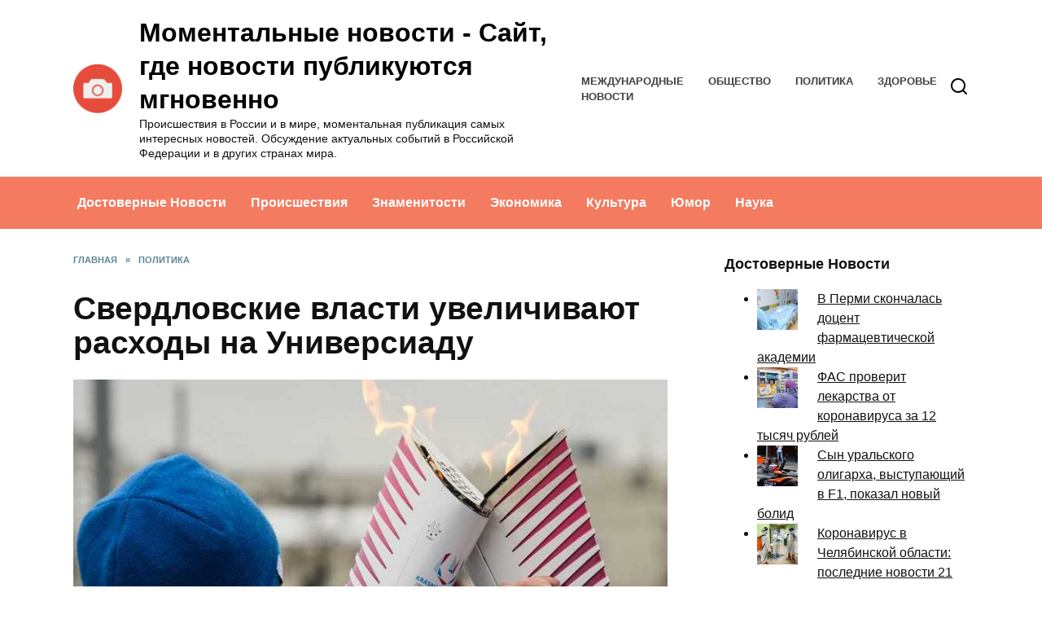

--- FILE ---
content_type: text/html; charset=UTF-8
request_url: https://newsmoment.ru/sverdlovskie-vlasti-uvelichivayut-rashody-na-universiadu/
body_size: 13881
content:
<!doctype html>
<html lang="ru-RU">
<head>
	<meta charset="UTF-8">
	<meta name="viewport" content="width=device-width, initial-scale=1">

	<meta name='robots' content='index, follow, max-image-preview:large, max-snippet:-1, max-video-preview:-1' />
	<style>img:is([sizes="auto" i], [sizes^="auto," i]) { contain-intrinsic-size: 3000px 1500px }</style>
	
	<!-- This site is optimized with the Yoast SEO plugin v26.1.1 - https://yoast.com/wordpress/plugins/seo/ -->
	<title>Свердловские власти увеличивают расходы на Универсиаду</title>
	<meta name="description" content="Доходы и расходы бюджета Свердловской области увеличатся на 16,3 млрд рублей. В числе приоритетов — объекты Универсиады и АО «Ледовая арена» в Екатеринбурге. Об этом сообщил депутатам областного заксобрания министр финансов Александр Старков, передает корреспондент URA.RU." />
	<link rel="canonical" href="https://newsmoment.ru/sverdlovskie-vlasti-uvelichivayut-rashody-na-universiadu/" />
	<meta property="og:locale" content="ru_RU" />
	<meta property="og:type" content="article" />
	<meta property="og:title" content="Свердловские власти увеличивают расходы на Универсиаду" />
	<meta property="og:description" content="Доходы и расходы бюджета Свердловской области увеличатся на 16,3 млрд рублей. В числе приоритетов — объекты Универсиады и АО «Ледовая арена» в Екатеринбурге. Об этом сообщил депутатам областного заксобрания министр финансов Александр Старков, передает корреспондент URA.RU." />
	<meta property="og:url" content="https://newsmoment.ru/sverdlovskie-vlasti-uvelichivayut-rashody-na-universiadu/" />
	<meta property="og:site_name" content="Моментальные новости - Сайт, где новости публикуются мгновенно" />
	<meta property="article:published_time" content="2021-09-24T10:12:47+00:00" />
	<meta property="article:modified_time" content="2021-09-24T13:12:59+00:00" />
	<meta property="og:image" content="https://newsmoment.ru/wp-content/uploads/2021/09/sverdlovskie-vlasti-uvelichivayut-rashody-na-universiadu-1.jpg" />
	<meta property="og:image:width" content="760" />
	<meta property="og:image:height" content="507" />
	<meta property="og:image:type" content="image/jpeg" />
	<meta name="author" content="newsmoment" />
	<meta name="twitter:card" content="summary_large_image" />
	<meta name="twitter:label1" content="Написано автором" />
	<meta name="twitter:data1" content="newsmoment" />
	<script type="application/ld+json" class="yoast-schema-graph">{"@context":"https://schema.org","@graph":[{"@type":"WebPage","@id":"https://newsmoment.ru/sverdlovskie-vlasti-uvelichivayut-rashody-na-universiadu/","url":"https://newsmoment.ru/sverdlovskie-vlasti-uvelichivayut-rashody-na-universiadu/","name":"Свердловские власти увеличивают расходы на Универсиаду","isPartOf":{"@id":"https://newsmoment.ru/#website"},"primaryImageOfPage":{"@id":"https://newsmoment.ru/sverdlovskie-vlasti-uvelichivayut-rashody-na-universiadu/#primaryimage"},"image":{"@id":"https://newsmoment.ru/sverdlovskie-vlasti-uvelichivayut-rashody-na-universiadu/#primaryimage"},"thumbnailUrl":"https://newsmoment.ru/wp-content/uploads/2021/09/sverdlovskie-vlasti-uvelichivayut-rashody-na-universiadu-1.jpg","datePublished":"2021-09-24T10:12:47+00:00","dateModified":"2021-09-24T13:12:59+00:00","author":{"@id":"https://newsmoment.ru/#/schema/person/acd8b8a6cd545e7a636c2c5fc5bc741e"},"description":"Доходы и расходы бюджета Свердловской области увеличатся на 16,3 млрд рублей. В числе приоритетов — объекты Универсиады и АО «Ледовая арена» в Екатеринбурге. Об этом сообщил депутатам областного заксобрания министр финансов Александр Старков, передает корреспондент URA.RU.","breadcrumb":{"@id":"https://newsmoment.ru/sverdlovskie-vlasti-uvelichivayut-rashody-na-universiadu/#breadcrumb"},"inLanguage":"ru-RU","potentialAction":[{"@type":"ReadAction","target":["https://newsmoment.ru/sverdlovskie-vlasti-uvelichivayut-rashody-na-universiadu/"]}]},{"@type":"ImageObject","inLanguage":"ru-RU","@id":"https://newsmoment.ru/sverdlovskie-vlasti-uvelichivayut-rashody-na-universiadu/#primaryimage","url":"https://newsmoment.ru/wp-content/uploads/2021/09/sverdlovskie-vlasti-uvelichivayut-rashody-na-universiadu-1.jpg","contentUrl":"https://newsmoment.ru/wp-content/uploads/2021/09/sverdlovskie-vlasti-uvelichivayut-rashody-na-universiadu-1.jpg","width":760,"height":507,"caption":"Универсиада-2023 Ледовая арена Екатеринбург расходы бюджета заксобрание Свердловская область"},{"@type":"BreadcrumbList","@id":"https://newsmoment.ru/sverdlovskie-vlasti-uvelichivayut-rashody-na-universiadu/#breadcrumb","itemListElement":[{"@type":"ListItem","position":1,"name":"Home","item":"https://newsmoment.ru/"},{"@type":"ListItem","position":2,"name":"Свердловские власти увеличивают расходы на Универсиаду"}]},{"@type":"WebSite","@id":"https://newsmoment.ru/#website","url":"https://newsmoment.ru/","name":"Моментальные новости - Сайт, где новости публикуются мгновенно","description":"Происшествия в России и в мире, моментальная публикация самых интересных новостей. Обсуждение актуальных событий в Российской Федерации и в других странах мира.","potentialAction":[{"@type":"SearchAction","target":{"@type":"EntryPoint","urlTemplate":"https://newsmoment.ru/?s={search_term_string}"},"query-input":{"@type":"PropertyValueSpecification","valueRequired":true,"valueName":"search_term_string"}}],"inLanguage":"ru-RU"},{"@type":"Person","@id":"https://newsmoment.ru/#/schema/person/acd8b8a6cd545e7a636c2c5fc5bc741e","name":"newsmoment","image":{"@type":"ImageObject","inLanguage":"ru-RU","@id":"https://newsmoment.ru/#/schema/person/image/","url":"https://secure.gravatar.com/avatar/20dd18ed5213defe4f011fc7006b70828a94977b2926f51bce4d216dbc20c44d?s=96&d=mm&r=g","contentUrl":"https://secure.gravatar.com/avatar/20dd18ed5213defe4f011fc7006b70828a94977b2926f51bce4d216dbc20c44d?s=96&d=mm&r=g","caption":"newsmoment"},"sameAs":["https://newsmoment.ru"],"url":"https://newsmoment.ru/author/newsmoment/"}]}</script>
	<!-- / Yoast SEO plugin. -->


<link rel='dns-prefetch' href='//fonts.googleapis.com' />
<link rel='stylesheet' id='wp-block-library-css' href='https://newsmoment.ru/wp-includes/css/dist/block-library/style.min.css'  media='all' />
<style id='wp-block-library-theme-inline-css' type='text/css'>
.wp-block-audio :where(figcaption){color:#555;font-size:13px;text-align:center}.is-dark-theme .wp-block-audio :where(figcaption){color:#ffffffa6}.wp-block-audio{margin:0 0 1em}.wp-block-code{border:1px solid #ccc;border-radius:4px;font-family:Menlo,Consolas,monaco,monospace;padding:.8em 1em}.wp-block-embed :where(figcaption){color:#555;font-size:13px;text-align:center}.is-dark-theme .wp-block-embed :where(figcaption){color:#ffffffa6}.wp-block-embed{margin:0 0 1em}.blocks-gallery-caption{color:#555;font-size:13px;text-align:center}.is-dark-theme .blocks-gallery-caption{color:#ffffffa6}:root :where(.wp-block-image figcaption){color:#555;font-size:13px;text-align:center}.is-dark-theme :root :where(.wp-block-image figcaption){color:#ffffffa6}.wp-block-image{margin:0 0 1em}.wp-block-pullquote{border-bottom:4px solid;border-top:4px solid;color:currentColor;margin-bottom:1.75em}.wp-block-pullquote cite,.wp-block-pullquote footer,.wp-block-pullquote__citation{color:currentColor;font-size:.8125em;font-style:normal;text-transform:uppercase}.wp-block-quote{border-left:.25em solid;margin:0 0 1.75em;padding-left:1em}.wp-block-quote cite,.wp-block-quote footer{color:currentColor;font-size:.8125em;font-style:normal;position:relative}.wp-block-quote:where(.has-text-align-right){border-left:none;border-right:.25em solid;padding-left:0;padding-right:1em}.wp-block-quote:where(.has-text-align-center){border:none;padding-left:0}.wp-block-quote.is-large,.wp-block-quote.is-style-large,.wp-block-quote:where(.is-style-plain){border:none}.wp-block-search .wp-block-search__label{font-weight:700}.wp-block-search__button{border:1px solid #ccc;padding:.375em .625em}:where(.wp-block-group.has-background){padding:1.25em 2.375em}.wp-block-separator.has-css-opacity{opacity:.4}.wp-block-separator{border:none;border-bottom:2px solid;margin-left:auto;margin-right:auto}.wp-block-separator.has-alpha-channel-opacity{opacity:1}.wp-block-separator:not(.is-style-wide):not(.is-style-dots){width:100px}.wp-block-separator.has-background:not(.is-style-dots){border-bottom:none;height:1px}.wp-block-separator.has-background:not(.is-style-wide):not(.is-style-dots){height:2px}.wp-block-table{margin:0 0 1em}.wp-block-table td,.wp-block-table th{word-break:normal}.wp-block-table :where(figcaption){color:#555;font-size:13px;text-align:center}.is-dark-theme .wp-block-table :where(figcaption){color:#ffffffa6}.wp-block-video :where(figcaption){color:#555;font-size:13px;text-align:center}.is-dark-theme .wp-block-video :where(figcaption){color:#ffffffa6}.wp-block-video{margin:0 0 1em}:root :where(.wp-block-template-part.has-background){margin-bottom:0;margin-top:0;padding:1.25em 2.375em}
</style>
<style id='classic-theme-styles-inline-css' type='text/css'>
/*! This file is auto-generated */
.wp-block-button__link{color:#fff;background-color:#32373c;border-radius:9999px;box-shadow:none;text-decoration:none;padding:calc(.667em + 2px) calc(1.333em + 2px);font-size:1.125em}.wp-block-file__button{background:#32373c;color:#fff;text-decoration:none}
</style>
<style id='global-styles-inline-css' type='text/css'>
:root{--wp--preset--aspect-ratio--square: 1;--wp--preset--aspect-ratio--4-3: 4/3;--wp--preset--aspect-ratio--3-4: 3/4;--wp--preset--aspect-ratio--3-2: 3/2;--wp--preset--aspect-ratio--2-3: 2/3;--wp--preset--aspect-ratio--16-9: 16/9;--wp--preset--aspect-ratio--9-16: 9/16;--wp--preset--color--black: #000000;--wp--preset--color--cyan-bluish-gray: #abb8c3;--wp--preset--color--white: #ffffff;--wp--preset--color--pale-pink: #f78da7;--wp--preset--color--vivid-red: #cf2e2e;--wp--preset--color--luminous-vivid-orange: #ff6900;--wp--preset--color--luminous-vivid-amber: #fcb900;--wp--preset--color--light-green-cyan: #7bdcb5;--wp--preset--color--vivid-green-cyan: #00d084;--wp--preset--color--pale-cyan-blue: #8ed1fc;--wp--preset--color--vivid-cyan-blue: #0693e3;--wp--preset--color--vivid-purple: #9b51e0;--wp--preset--gradient--vivid-cyan-blue-to-vivid-purple: linear-gradient(135deg,rgba(6,147,227,1) 0%,rgb(155,81,224) 100%);--wp--preset--gradient--light-green-cyan-to-vivid-green-cyan: linear-gradient(135deg,rgb(122,220,180) 0%,rgb(0,208,130) 100%);--wp--preset--gradient--luminous-vivid-amber-to-luminous-vivid-orange: linear-gradient(135deg,rgba(252,185,0,1) 0%,rgba(255,105,0,1) 100%);--wp--preset--gradient--luminous-vivid-orange-to-vivid-red: linear-gradient(135deg,rgba(255,105,0,1) 0%,rgb(207,46,46) 100%);--wp--preset--gradient--very-light-gray-to-cyan-bluish-gray: linear-gradient(135deg,rgb(238,238,238) 0%,rgb(169,184,195) 100%);--wp--preset--gradient--cool-to-warm-spectrum: linear-gradient(135deg,rgb(74,234,220) 0%,rgb(151,120,209) 20%,rgb(207,42,186) 40%,rgb(238,44,130) 60%,rgb(251,105,98) 80%,rgb(254,248,76) 100%);--wp--preset--gradient--blush-light-purple: linear-gradient(135deg,rgb(255,206,236) 0%,rgb(152,150,240) 100%);--wp--preset--gradient--blush-bordeaux: linear-gradient(135deg,rgb(254,205,165) 0%,rgb(254,45,45) 50%,rgb(107,0,62) 100%);--wp--preset--gradient--luminous-dusk: linear-gradient(135deg,rgb(255,203,112) 0%,rgb(199,81,192) 50%,rgb(65,88,208) 100%);--wp--preset--gradient--pale-ocean: linear-gradient(135deg,rgb(255,245,203) 0%,rgb(182,227,212) 50%,rgb(51,167,181) 100%);--wp--preset--gradient--electric-grass: linear-gradient(135deg,rgb(202,248,128) 0%,rgb(113,206,126) 100%);--wp--preset--gradient--midnight: linear-gradient(135deg,rgb(2,3,129) 0%,rgb(40,116,252) 100%);--wp--preset--font-size--small: 19.5px;--wp--preset--font-size--medium: 20px;--wp--preset--font-size--large: 36.5px;--wp--preset--font-size--x-large: 42px;--wp--preset--font-size--normal: 22px;--wp--preset--font-size--huge: 49.5px;--wp--preset--spacing--20: 0.44rem;--wp--preset--spacing--30: 0.67rem;--wp--preset--spacing--40: 1rem;--wp--preset--spacing--50: 1.5rem;--wp--preset--spacing--60: 2.25rem;--wp--preset--spacing--70: 3.38rem;--wp--preset--spacing--80: 5.06rem;--wp--preset--shadow--natural: 6px 6px 9px rgba(0, 0, 0, 0.2);--wp--preset--shadow--deep: 12px 12px 50px rgba(0, 0, 0, 0.4);--wp--preset--shadow--sharp: 6px 6px 0px rgba(0, 0, 0, 0.2);--wp--preset--shadow--outlined: 6px 6px 0px -3px rgba(255, 255, 255, 1), 6px 6px rgba(0, 0, 0, 1);--wp--preset--shadow--crisp: 6px 6px 0px rgba(0, 0, 0, 1);}:where(.is-layout-flex){gap: 0.5em;}:where(.is-layout-grid){gap: 0.5em;}body .is-layout-flex{display: flex;}.is-layout-flex{flex-wrap: wrap;align-items: center;}.is-layout-flex > :is(*, div){margin: 0;}body .is-layout-grid{display: grid;}.is-layout-grid > :is(*, div){margin: 0;}:where(.wp-block-columns.is-layout-flex){gap: 2em;}:where(.wp-block-columns.is-layout-grid){gap: 2em;}:where(.wp-block-post-template.is-layout-flex){gap: 1.25em;}:where(.wp-block-post-template.is-layout-grid){gap: 1.25em;}.has-black-color{color: var(--wp--preset--color--black) !important;}.has-cyan-bluish-gray-color{color: var(--wp--preset--color--cyan-bluish-gray) !important;}.has-white-color{color: var(--wp--preset--color--white) !important;}.has-pale-pink-color{color: var(--wp--preset--color--pale-pink) !important;}.has-vivid-red-color{color: var(--wp--preset--color--vivid-red) !important;}.has-luminous-vivid-orange-color{color: var(--wp--preset--color--luminous-vivid-orange) !important;}.has-luminous-vivid-amber-color{color: var(--wp--preset--color--luminous-vivid-amber) !important;}.has-light-green-cyan-color{color: var(--wp--preset--color--light-green-cyan) !important;}.has-vivid-green-cyan-color{color: var(--wp--preset--color--vivid-green-cyan) !important;}.has-pale-cyan-blue-color{color: var(--wp--preset--color--pale-cyan-blue) !important;}.has-vivid-cyan-blue-color{color: var(--wp--preset--color--vivid-cyan-blue) !important;}.has-vivid-purple-color{color: var(--wp--preset--color--vivid-purple) !important;}.has-black-background-color{background-color: var(--wp--preset--color--black) !important;}.has-cyan-bluish-gray-background-color{background-color: var(--wp--preset--color--cyan-bluish-gray) !important;}.has-white-background-color{background-color: var(--wp--preset--color--white) !important;}.has-pale-pink-background-color{background-color: var(--wp--preset--color--pale-pink) !important;}.has-vivid-red-background-color{background-color: var(--wp--preset--color--vivid-red) !important;}.has-luminous-vivid-orange-background-color{background-color: var(--wp--preset--color--luminous-vivid-orange) !important;}.has-luminous-vivid-amber-background-color{background-color: var(--wp--preset--color--luminous-vivid-amber) !important;}.has-light-green-cyan-background-color{background-color: var(--wp--preset--color--light-green-cyan) !important;}.has-vivid-green-cyan-background-color{background-color: var(--wp--preset--color--vivid-green-cyan) !important;}.has-pale-cyan-blue-background-color{background-color: var(--wp--preset--color--pale-cyan-blue) !important;}.has-vivid-cyan-blue-background-color{background-color: var(--wp--preset--color--vivid-cyan-blue) !important;}.has-vivid-purple-background-color{background-color: var(--wp--preset--color--vivid-purple) !important;}.has-black-border-color{border-color: var(--wp--preset--color--black) !important;}.has-cyan-bluish-gray-border-color{border-color: var(--wp--preset--color--cyan-bluish-gray) !important;}.has-white-border-color{border-color: var(--wp--preset--color--white) !important;}.has-pale-pink-border-color{border-color: var(--wp--preset--color--pale-pink) !important;}.has-vivid-red-border-color{border-color: var(--wp--preset--color--vivid-red) !important;}.has-luminous-vivid-orange-border-color{border-color: var(--wp--preset--color--luminous-vivid-orange) !important;}.has-luminous-vivid-amber-border-color{border-color: var(--wp--preset--color--luminous-vivid-amber) !important;}.has-light-green-cyan-border-color{border-color: var(--wp--preset--color--light-green-cyan) !important;}.has-vivid-green-cyan-border-color{border-color: var(--wp--preset--color--vivid-green-cyan) !important;}.has-pale-cyan-blue-border-color{border-color: var(--wp--preset--color--pale-cyan-blue) !important;}.has-vivid-cyan-blue-border-color{border-color: var(--wp--preset--color--vivid-cyan-blue) !important;}.has-vivid-purple-border-color{border-color: var(--wp--preset--color--vivid-purple) !important;}.has-vivid-cyan-blue-to-vivid-purple-gradient-background{background: var(--wp--preset--gradient--vivid-cyan-blue-to-vivid-purple) !important;}.has-light-green-cyan-to-vivid-green-cyan-gradient-background{background: var(--wp--preset--gradient--light-green-cyan-to-vivid-green-cyan) !important;}.has-luminous-vivid-amber-to-luminous-vivid-orange-gradient-background{background: var(--wp--preset--gradient--luminous-vivid-amber-to-luminous-vivid-orange) !important;}.has-luminous-vivid-orange-to-vivid-red-gradient-background{background: var(--wp--preset--gradient--luminous-vivid-orange-to-vivid-red) !important;}.has-very-light-gray-to-cyan-bluish-gray-gradient-background{background: var(--wp--preset--gradient--very-light-gray-to-cyan-bluish-gray) !important;}.has-cool-to-warm-spectrum-gradient-background{background: var(--wp--preset--gradient--cool-to-warm-spectrum) !important;}.has-blush-light-purple-gradient-background{background: var(--wp--preset--gradient--blush-light-purple) !important;}.has-blush-bordeaux-gradient-background{background: var(--wp--preset--gradient--blush-bordeaux) !important;}.has-luminous-dusk-gradient-background{background: var(--wp--preset--gradient--luminous-dusk) !important;}.has-pale-ocean-gradient-background{background: var(--wp--preset--gradient--pale-ocean) !important;}.has-electric-grass-gradient-background{background: var(--wp--preset--gradient--electric-grass) !important;}.has-midnight-gradient-background{background: var(--wp--preset--gradient--midnight) !important;}.has-small-font-size{font-size: var(--wp--preset--font-size--small) !important;}.has-medium-font-size{font-size: var(--wp--preset--font-size--medium) !important;}.has-large-font-size{font-size: var(--wp--preset--font-size--large) !important;}.has-x-large-font-size{font-size: var(--wp--preset--font-size--x-large) !important;}
:where(.wp-block-post-template.is-layout-flex){gap: 1.25em;}:where(.wp-block-post-template.is-layout-grid){gap: 1.25em;}
:where(.wp-block-columns.is-layout-flex){gap: 2em;}:where(.wp-block-columns.is-layout-grid){gap: 2em;}
:root :where(.wp-block-pullquote){font-size: 1.5em;line-height: 1.6;}
</style>
<link rel='stylesheet' id='google-fonts-css' href='https://fonts.googleapis.com/css?family=Montserrat%3A400%2C400i%2C700&#038;subset=cyrillic&#038;display=swap'  media='all' />
<link rel='stylesheet' id='reboot-style-css' href='https://newsmoment.ru/wp-content/themes/reboot/assets/css/style.min.css'  media='all' />
<link rel='stylesheet' id='arpw-style-css' href='https://newsmoment.ru/wp-content/plugins/advanced-random-posts-widget/assets/css/arpw-frontend.css'  media='all' />
<script type="text/javascript" src="https://newsmoment.ru/wp-includes/js/jquery/jquery.min.js" id="jquery-core-js"></script>
<script type="text/javascript" src="https://newsmoment.ru/wp-includes/js/jquery/jquery-migrate.min.js" id="jquery-migrate-js"></script>
<style>.pseudo-clearfy-link { color: #008acf; cursor: pointer;}.pseudo-clearfy-link:hover { text-decoration: none;}</style><meta name="rp8f9537adfcc8462f87e282294ba74ab5" content="c24af566a0f1f34c83a41d4fe7ee4b91" /><link rel="preload" href="https://newsmoment.ru/wp-content/themes/reboot/assets/fonts/wpshop-core.ttf" as="font" crossorigin><link rel="prefetch" href="https://newsmoment.ru/wp-content/uploads/2021/09/sverdlovskie-vlasti-uvelichivayut-rashody-na-universiadu-1.jpg" as="image" crossorigin>
    <style>.site-logotype img{max-height:60px}.scrolltop:before{color:#4a536b}::selection, .card-slider__category, .card-slider-container .swiper-pagination-bullet-active, .post-card--grid .post-card__thumbnail:before, .post-card:not(.post-card--small) .post-card__thumbnail a:before, .post-card:not(.post-card--small) .post-card__category,  .post-box--high .post-box__category span, .post-box--wide .post-box__category span, .page-separator, .pagination .nav-links .page-numbers:not(.dots):not(.current):before, .btn, .btn-primary:hover, .btn-primary:not(:disabled):not(.disabled).active, .btn-primary:not(:disabled):not(.disabled):active, .show>.btn-primary.dropdown-toggle, .comment-respond .form-submit input, .page-links__item:hover{background-color:#316879}.entry-image--big .entry-image__body .post-card__category a, .home-text ul:not([class])>li:before, .home-text ul.wp-block-list>li:before, .page-content ul:not([class])>li:before, .page-content ul.wp-block-list>li:before, .taxonomy-description ul:not([class])>li:before, .taxonomy-description ul.wp-block-list>li:before, .widget-area .widget_categories ul.menu li a:before, .widget-area .widget_categories ul.menu li span:before, .widget-area .widget_categories>ul li a:before, .widget-area .widget_categories>ul li span:before, .widget-area .widget_nav_menu ul.menu li a:before, .widget-area .widget_nav_menu ul.menu li span:before, .widget-area .widget_nav_menu>ul li a:before, .widget-area .widget_nav_menu>ul li span:before, .page-links .page-numbers:not(.dots):not(.current):before, .page-links .post-page-numbers:not(.dots):not(.current):before, .pagination .nav-links .page-numbers:not(.dots):not(.current):before, .pagination .nav-links .post-page-numbers:not(.dots):not(.current):before, .entry-image--full .entry-image__body .post-card__category a, .entry-image--fullscreen .entry-image__body .post-card__category a, .entry-image--wide .entry-image__body .post-card__category a{background-color:#316879}.comment-respond input:focus, select:focus, textarea:focus, .post-card--grid.post-card--thumbnail-no, .post-card--standard:after, .post-card--related.post-card--thumbnail-no:hover, .spoiler-box, .btn-primary, .btn-primary:hover, .btn-primary:not(:disabled):not(.disabled).active, .btn-primary:not(:disabled):not(.disabled):active, .show>.btn-primary.dropdown-toggle, .inp:focus, .entry-tag:focus, .entry-tag:hover, .search-screen .search-form .search-field:focus, .entry-content ul:not([class])>li:before, .entry-content ul.wp-block-list>li:before, .text-content ul:not([class])>li:before, .text-content ul.wp-block-list>li:before, .page-content ul:not([class])>li:before, .page-content ul.wp-block-list>li:before, .taxonomy-description ul:not([class])>li:before, .taxonomy-description ul.wp-block-list>li:before, .entry-content blockquote:not(.wpremark),
        .input:focus, input[type=color]:focus, input[type=date]:focus, input[type=datetime-local]:focus, input[type=datetime]:focus, input[type=email]:focus, input[type=month]:focus, input[type=number]:focus, input[type=password]:focus, input[type=range]:focus, input[type=search]:focus, input[type=tel]:focus, input[type=text]:focus, input[type=time]:focus, input[type=url]:focus, input[type=week]:focus, select:focus, textarea:focus{border-color:#316879 !important}.post-card--small .post-card__category, .post-card__author:before, .post-card__comments:before, .post-card__date:before, .post-card__like:before, .post-card__views:before, .entry-author:before, .entry-date:before, .entry-time:before, .entry-views:before, .entry-comments:before, .entry-content ol:not([class])>li:before, .entry-content ol.wp-block-list>li:before, .text-content ol:not([class])>li:before, .text-content ol.wp-block-list>li:before, .entry-content blockquote:before, .spoiler-box__title:after, .search-icon:hover:before, .search-form .search-submit:hover:before, .star-rating-item.hover,
        .comment-list .bypostauthor>.comment-body .comment-author:after,
        .breadcrumb a, .breadcrumb span,
        .search-screen .search-form .search-submit:before, 
        .star-rating--score-1:not(.hover) .star-rating-item:nth-child(1),
        .star-rating--score-2:not(.hover) .star-rating-item:nth-child(1), .star-rating--score-2:not(.hover) .star-rating-item:nth-child(2),
        .star-rating--score-3:not(.hover) .star-rating-item:nth-child(1), .star-rating--score-3:not(.hover) .star-rating-item:nth-child(2), .star-rating--score-3:not(.hover) .star-rating-item:nth-child(3),
        .star-rating--score-4:not(.hover) .star-rating-item:nth-child(1), .star-rating--score-4:not(.hover) .star-rating-item:nth-child(2), .star-rating--score-4:not(.hover) .star-rating-item:nth-child(3), .star-rating--score-4:not(.hover) .star-rating-item:nth-child(4),
        .star-rating--score-5:not(.hover) .star-rating-item:nth-child(1), .star-rating--score-5:not(.hover) .star-rating-item:nth-child(2), .star-rating--score-5:not(.hover) .star-rating-item:nth-child(3), .star-rating--score-5:not(.hover) .star-rating-item:nth-child(4), .star-rating--score-5:not(.hover) .star-rating-item:nth-child(5){color:#316879}a:hover, a:focus, a:active, .spanlink:hover, .entry-content a:not(.wp-block-button__link):hover, .entry-content a:not(.wp-block-button__link):focus, .entry-content a:not(.wp-block-button__link):active, .top-menu ul li>a:hover, .top-menu ul li>span:hover, .main-navigation ul li a:hover, .main-navigation ul li span:hover, .footer-navigation ul li a:hover, .footer-navigation ul li span:hover, .comment-reply-link:hover, .pseudo-link:hover, .child-categories ul li a:hover{color:#e3b448}.top-menu>ul>li>a:before, .top-menu>ul>li>span:before{background:#e3b448}.child-categories ul li a:hover, .post-box--no-thumb a:hover{border-color:#e3b448}.post-box--card:hover{box-shadow: inset 0 0 0 1px #e3b448}.post-box--card:hover{-webkit-box-shadow: inset 0 0 0 1px #e3b448}.site-header, .site-header a, .site-header .pseudo-link{color:#000000}.humburger span{background:#000000}.main-navigation, .footer-navigation, .footer-navigation .removed-link, .main-navigation .removed-link, .main-navigation ul li>a, .footer-navigation ul li>a{color:#ffffff}.main-navigation, .main-navigation ul li .sub-menu li, .main-navigation ul li.menu-item-has-children:before, .footer-navigation, .footer-navigation ul li .sub-menu li, .footer-navigation ul li.menu-item-has-children:before{background-color:#f47a60}body{font-family:"Arial" ,"Helvetica Neue", Helvetica, Arial, sans-serif;}.site-title, .site-title a{font-family:"Arial" ,"Helvetica Neue", Helvetica, Arial, sans-serif;}.site-description{font-family:"Arial" ,"Helvetica Neue", Helvetica, Arial, sans-serif;}.main-navigation ul li a, .main-navigation ul li span, .footer-navigation ul li a, .footer-navigation ul li span{font-family:"Arial" ,"Helvetica Neue", Helvetica, Arial, sans-serif;}</style>
<link rel="icon" href="https://newsmoment.ru/wp-content/uploads/2020/06/cropped-news-moment-logo-32x32.png" sizes="32x32" />
<link rel="icon" href="https://newsmoment.ru/wp-content/uploads/2020/06/cropped-news-moment-logo-192x192.png" sizes="192x192" />
<link rel="apple-touch-icon" href="https://newsmoment.ru/wp-content/uploads/2020/06/cropped-news-moment-logo-180x180.png" />
<meta name="msapplication-TileImage" content="https://newsmoment.ru/wp-content/uploads/2020/06/cropped-news-moment-logo-270x270.png" />
    </head>

<body class="wp-singular post-template-default single single-post postid-8990 single-format-standard wp-embed-responsive wp-theme-reboot sidebar-right">



<div id="page" class="site">
    <a class="skip-link screen-reader-text" href="#content"><!--noindex-->Перейти к содержанию<!--/noindex--></a>

    <div class="search-screen-overlay js-search-screen-overlay"></div>
    <div class="search-screen js-search-screen">
        
<form role="search" method="get" class="search-form" action="https://newsmoment.ru/">
    <label>
        <span class="screen-reader-text"><!--noindex-->Search for:<!--/noindex--></span>
        <input type="search" class="search-field" placeholder="Поиск…" value="" name="s">
    </label>
    <button type="submit" class="search-submit"></button>
</form>    </div>

    

<header id="masthead" class="site-header full" itemscope itemtype="http://schema.org/WPHeader">
    <div class="site-header-inner fixed">

        <div class="humburger js-humburger"><span></span><span></span><span></span></div>

        
<div class="site-branding">

    <div class="site-logotype"><a href="https://newsmoment.ru/"><img src="https://newsmoment.ru/wp-content/uploads/2020/06/news-moment-logo.png" width="512" height="512" alt="Моментальные новости - Сайт, где новости публикуются мгновенно"></a></div><div class="site-branding__body"><div class="site-title"><a href="https://newsmoment.ru/">Моментальные новости - Сайт, где новости публикуются мгновенно</a></div><p class="site-description">Происшествия в России и в мире, моментальная публикация самых интересных новостей. Обсуждение актуальных событий в Российской Федерации и в других странах мира.</p></div></div><!-- .site-branding --><div class="top-menu"><ul id="top-menu" class="menu"><li id="menu-item-178" class="menu-item menu-item-type-custom menu-item-object-custom menu-item-178"><a href="/">Международные Новости</a></li>
<li id="menu-item-175" class="menu-item menu-item-type-taxonomy menu-item-object-category menu-item-175"><a href="https://newsmoment.ru/category/obshhestvo/">Общество</a></li>
<li id="menu-item-176" class="menu-item menu-item-type-taxonomy menu-item-object-category current-post-ancestor current-menu-parent current-post-parent menu-item-176"><a href="https://newsmoment.ru/category/politika/">Политика</a></li>
<li id="menu-item-177" class="menu-item menu-item-type-taxonomy menu-item-object-category menu-item-177"><a href="https://newsmoment.ru/category/zdorove/">Здоровье</a></li>
</ul></div>                <div class="header-search">
                    <span class="search-icon js-search-icon"></span>
                </div>
            
    </div>
</header><!-- #masthead -->



    
    
    <nav id="site-navigation" class="main-navigation full" itemscope itemtype="http://schema.org/SiteNavigationElement">
        <div class="main-navigation-inner fixed">
            <div class="menu-orizontal-container"><ul id="header_menu" class="menu"><li id="menu-item-179" class="menu-item menu-item-type-taxonomy menu-item-object-category menu-item-179"><a href="https://newsmoment.ru/category/bez-rubriki/">Достоверные Новости</a></li>
<li id="menu-item-180" class="menu-item menu-item-type-taxonomy menu-item-object-category menu-item-180"><a href="https://newsmoment.ru/category/proisshestviya/">Происшествия</a></li>
<li id="menu-item-181" class="menu-item menu-item-type-taxonomy menu-item-object-category menu-item-181"><a href="https://newsmoment.ru/category/znamenitosti/">Знаменитости</a></li>
<li id="menu-item-182" class="menu-item menu-item-type-taxonomy menu-item-object-category current-post-ancestor current-menu-parent current-post-parent menu-item-182"><a href="https://newsmoment.ru/category/ekonomika/">Экономика</a></li>
<li id="menu-item-183" class="menu-item menu-item-type-taxonomy menu-item-object-category menu-item-183"><a href="https://newsmoment.ru/category/kultura/">Культура</a></li>
<li id="menu-item-184" class="menu-item menu-item-type-taxonomy menu-item-object-category menu-item-184"><a href="https://newsmoment.ru/category/yumor/">Юмор</a></li>
<li id="menu-item-185" class="menu-item menu-item-type-taxonomy menu-item-object-category menu-item-185"><a href="https://newsmoment.ru/category/nauka/">Наука</a></li>
</ul></div>        </div>
    </nav><!-- #site-navigation -->

    

    <div class="mobile-menu-placeholder js-mobile-menu-placeholder"></div>
    
	
    <div id="content" class="site-content fixed">

        
        <div class="site-content-inner">
    
        
        <div id="primary" class="content-area" itemscope itemtype="http://schema.org/Article">
            <main id="main" class="site-main article-card">

                
<article id="post-8990" class="article-post post-8990 post type-post status-publish format-standard has-post-thumbnail  category-politika category-ekonomika">

    
        <div class="breadcrumb" itemscope itemtype="http://schema.org/BreadcrumbList"><span class="breadcrumb-item" itemprop="itemListElement" itemscope itemtype="http://schema.org/ListItem"><a href="https://newsmoment.ru/" itemprop="item"><span itemprop="name">Главная</span></a><meta itemprop="position" content="0"></span> <span class="breadcrumb-separator">»</span> <span class="breadcrumb-item" itemprop="itemListElement" itemscope itemtype="http://schema.org/ListItem"><a href="https://newsmoment.ru/category/politika/" itemprop="item"><span itemprop="name">Политика</span></a><meta itemprop="position" content="1"></span></div>
                                <h1 class="entry-title" itemprop="headline">Свердловские власти увеличивают расходы на Универсиаду</h1>
                    
        
                    <div class="entry-image post-card post-card__thumbnail">
                <img width="760" height="400" src="https://newsmoment.ru/wp-content/uploads/2021/09/sverdlovskie-vlasti-uvelichivayut-rashody-na-universiadu-1-760x400.jpg" class="attachment-reboot_standard size-reboot_standard wp-post-image" alt="Универсиада-2023 Ледовая арена Екатеринбург расходы бюджета заксобрание Свердловская область" itemprop="image" decoding="async" fetchpriority="high" />                                    <span class="post-card__category"><a href="https://newsmoment.ru/category/politika/" itemprop="articleSection">Политика</a></span>
                            </div>

            
        
    
            <div class="entry-meta">
                        <span class="entry-time"><span class="entry-label">На чтение</span> 2 мин</span>            <span class="entry-views"><span class="entry-label">Просмотров</span> <span class="js-views-count" data-post_id="8990">825</span></span>                        <span class="entry-date"><span class="entry-label">Опубликовано</span> <time itemprop="datePublished" datetime="2021-09-24">24.09.2021</time></span>
            <span class="entry-date"><span class="entry-label">Обновлено</span> <time itemprop="dateModified" datetime="2021-09-24">24.09.2021</time></span>        </div>
    
    
    <div class="entry-content" itemprop="articleBody">
        <p>Доходы и расходы бюджета Свердловской области увеличатся на 16,3 млрд рублей. В числе приоритетов — объекты Универсиады и АО «Ледовая арена» в Екатеринбурге. Об этом сообщил депутатам областного заксобрания министр финансов Александр Старков, передает корреспондент URA.RU.</p>
<p>«По линии МУГИСО 1,5 млрд рублей средств областного бюджета будет передано АО „Ледовая арена“ в рамках бюджетных инвестиций», — сказал министр. На объекты Универсиады-2023 в Екатеринбурге — спортивную деревню, Дворец водных видов спорта и центр общественных связей с зоной безопасности в районе Новокольцовский — по линии областного минстроя дополнительно запланировано около 4,8 млрд рублей, половина из которых получена регионом в виде федеральной субсидии.</p>
<p>Кроме того, 3,5 млрд рублей дополнительных федеральных субсидий потратят на строительство дорог, 1,7 млрд рублей — на нужды медицины. В составе 16,3 млрд рублей, дополнительно полученных свердловской казной, 8 млрд составляют собственные налоговые и неналоговые доходы, 8,3 — федеральные субсидии.</p>
<p>АО «Ледовая арена» <strong>было создано</strong> в 2017 году. Уставной капитал компании составляет 1,6 млрд рублей. 60% капитала на данный момент принадлежало ООО «УГМК- Холдинг» (позже компания была реорганизована и присоединилась к ОАО УГМК), а еще 40% — областному министерству по управлению госимуществом. Объекты Универсиады-2023 в Екатеринбурге возводит «Группа Синара» бизнесмена Дмитрия Пумпянского. Их общая стоимость <strong>оценивается</strong> в 34 млрд рублей.</p>
<p>Автор: Дмитрий Мигалин</p>
<!-- toc empty -->    </div><!-- .entry-content -->

</article>






    <div class="rating-box">
        <div class="rating-box__header">Оцените статью</div>
		<div class="wp-star-rating js-star-rating star-rating--score-0" data-post-id="8990" data-rating-count="0" data-rating-sum="0" data-rating-value="0"><span class="star-rating-item js-star-rating-item" data-score="1"><svg aria-hidden="true" role="img" xmlns="http://www.w3.org/2000/svg" viewBox="0 0 576 512" class="i-ico"><path fill="currentColor" d="M259.3 17.8L194 150.2 47.9 171.5c-26.2 3.8-36.7 36.1-17.7 54.6l105.7 103-25 145.5c-4.5 26.3 23.2 46 46.4 33.7L288 439.6l130.7 68.7c23.2 12.2 50.9-7.4 46.4-33.7l-25-145.5 105.7-103c19-18.5 8.5-50.8-17.7-54.6L382 150.2 316.7 17.8c-11.7-23.6-45.6-23.9-57.4 0z" class="ico-star"></path></svg></span><span class="star-rating-item js-star-rating-item" data-score="2"><svg aria-hidden="true" role="img" xmlns="http://www.w3.org/2000/svg" viewBox="0 0 576 512" class="i-ico"><path fill="currentColor" d="M259.3 17.8L194 150.2 47.9 171.5c-26.2 3.8-36.7 36.1-17.7 54.6l105.7 103-25 145.5c-4.5 26.3 23.2 46 46.4 33.7L288 439.6l130.7 68.7c23.2 12.2 50.9-7.4 46.4-33.7l-25-145.5 105.7-103c19-18.5 8.5-50.8-17.7-54.6L382 150.2 316.7 17.8c-11.7-23.6-45.6-23.9-57.4 0z" class="ico-star"></path></svg></span><span class="star-rating-item js-star-rating-item" data-score="3"><svg aria-hidden="true" role="img" xmlns="http://www.w3.org/2000/svg" viewBox="0 0 576 512" class="i-ico"><path fill="currentColor" d="M259.3 17.8L194 150.2 47.9 171.5c-26.2 3.8-36.7 36.1-17.7 54.6l105.7 103-25 145.5c-4.5 26.3 23.2 46 46.4 33.7L288 439.6l130.7 68.7c23.2 12.2 50.9-7.4 46.4-33.7l-25-145.5 105.7-103c19-18.5 8.5-50.8-17.7-54.6L382 150.2 316.7 17.8c-11.7-23.6-45.6-23.9-57.4 0z" class="ico-star"></path></svg></span><span class="star-rating-item js-star-rating-item" data-score="4"><svg aria-hidden="true" role="img" xmlns="http://www.w3.org/2000/svg" viewBox="0 0 576 512" class="i-ico"><path fill="currentColor" d="M259.3 17.8L194 150.2 47.9 171.5c-26.2 3.8-36.7 36.1-17.7 54.6l105.7 103-25 145.5c-4.5 26.3 23.2 46 46.4 33.7L288 439.6l130.7 68.7c23.2 12.2 50.9-7.4 46.4-33.7l-25-145.5 105.7-103c19-18.5 8.5-50.8-17.7-54.6L382 150.2 316.7 17.8c-11.7-23.6-45.6-23.9-57.4 0z" class="ico-star"></path></svg></span><span class="star-rating-item js-star-rating-item" data-score="5"><svg aria-hidden="true" role="img" xmlns="http://www.w3.org/2000/svg" viewBox="0 0 576 512" class="i-ico"><path fill="currentColor" d="M259.3 17.8L194 150.2 47.9 171.5c-26.2 3.8-36.7 36.1-17.7 54.6l105.7 103-25 145.5c-4.5 26.3 23.2 46 46.4 33.7L288 439.6l130.7 68.7c23.2 12.2 50.9-7.4 46.4-33.7l-25-145.5 105.7-103c19-18.5 8.5-50.8-17.7-54.6L382 150.2 316.7 17.8c-11.7-23.6-45.6-23.9-57.4 0z" class="ico-star"></path></svg></span></div>    </div>


    <div class="entry-social">
		
        		<div class="social-buttons"><span class="social-button social-button--vkontakte" data-social="vkontakte" data-image="https://newsmoment.ru/wp-content/uploads/2021/09/sverdlovskie-vlasti-uvelichivayut-rashody-na-universiadu-1-150x150.jpg"></span><span class="social-button social-button--facebook" data-social="facebook"></span><span class="social-button social-button--telegram" data-social="telegram"></span><span class="social-button social-button--odnoklassniki" data-social="odnoklassniki"></span><span class="social-button social-button--twitter" data-social="twitter"></span><span class="social-button social-button--sms" data-social="sms"></span><span class="social-button social-button--whatsapp" data-social="whatsapp"></span></div>            </div>





    <meta itemprop="author" content="newsmoment">
<meta itemscope itemprop="mainEntityOfPage" itemType="https://schema.org/WebPage" itemid="https://newsmoment.ru/sverdlovskie-vlasti-uvelichivayut-rashody-na-universiadu/" content="Свердловские власти увеличивают расходы на Универсиаду">
<div itemprop="publisher" itemscope itemtype="https://schema.org/Organization" style="display: none;"><div itemprop="logo" itemscope itemtype="https://schema.org/ImageObject"><img itemprop="url image" src="https://newsmoment.ru/wp-content/uploads/2020/06/news-moment-logo.png" alt="Моментальные новости - Сайт, где новости публикуются мгновенно"></div><meta itemprop="name" content="Моментальные новости - Сайт, где новости публикуются мгновенно"><meta itemprop="telephone" content="Моментальные новости - Сайт, где новости публикуются мгновенно"><meta itemprop="address" content="https://newsmoment.ru"></div>
            </main><!-- #main -->
        </div><!-- #primary -->

        
<aside id="secondary" class="widget-area" itemscope itemtype="http://schema.org/WPSideBar">
    <div class="sticky-sidebar js-sticky-sidebar">

        
        <div id="arpw-widget-2" class="widget arpw-widget-random"><div class="widget-header">Достоверные Новости</div><div class="arpw-random-post "><ul class="arpw-ul"><li class="arpw-li arpw-clearfix"><a href="https://newsmoment.ru/v-permi-skonchalas-doczent-farmaczevticheskoj-akademii/"  rel="bookmark"><img width="50" height="50" src="https://newsmoment.ru/wp-content/uploads/2020/11/v-permi-skonchalas-doczent-farmaczevticheskoj-akademii-1-50x50.jpg" class="arpw-thumbnail alignleft wp-post-image" alt="В Перми скончалась доцент фармацевтической академии" decoding="async" srcset="https://newsmoment.ru/wp-content/uploads/2020/11/v-permi-skonchalas-doczent-farmaczevticheskoj-akademii-1-50x50.jpg 50w, https://newsmoment.ru/wp-content/uploads/2020/11/v-permi-skonchalas-doczent-farmaczevticheskoj-akademii-1-150x150.jpg 150w, https://newsmoment.ru/wp-content/uploads/2020/11/v-permi-skonchalas-doczent-farmaczevticheskoj-akademii-1-100x100.jpg 100w" sizes="(max-width: 50px) 100vw, 50px" /></a><a class="arpw-title" href="https://newsmoment.ru/v-permi-skonchalas-doczent-farmaczevticheskoj-akademii/" rel="bookmark">В Перми скончалась доцент фармацевтической академии</a></li><li class="arpw-li arpw-clearfix"><a href="https://newsmoment.ru/fas-proverit-lekarstva-ot-koronavirusa-za-12-tysyach-rublej/"  rel="bookmark"><img width="50" height="50" src="https://newsmoment.ru/wp-content/uploads/2020/10/fas-proverit-lekarstva-ot-koronavirusa-za-12-tysyach-rublej-1-50x50.jpg" class="arpw-thumbnail alignleft wp-post-image" alt="ФАС проверит лекарства от коронавируса за 12 тысяч рублей" decoding="async" srcset="https://newsmoment.ru/wp-content/uploads/2020/10/fas-proverit-lekarstva-ot-koronavirusa-za-12-tysyach-rublej-1-50x50.jpg 50w, https://newsmoment.ru/wp-content/uploads/2020/10/fas-proverit-lekarstva-ot-koronavirusa-za-12-tysyach-rublej-1-150x150.jpg 150w, https://newsmoment.ru/wp-content/uploads/2020/10/fas-proverit-lekarstva-ot-koronavirusa-za-12-tysyach-rublej-1-100x100.jpg 100w" sizes="(max-width: 50px) 100vw, 50px" /></a><a class="arpw-title" href="https://newsmoment.ru/fas-proverit-lekarstva-ot-koronavirusa-za-12-tysyach-rublej/" rel="bookmark">ФАС проверит лекарства от коронавируса за 12 тысяч рублей</a></li><li class="arpw-li arpw-clearfix"><a href="https://newsmoment.ru/syn-uralskogo-oligarha-vystupayushhij-v-f1-pokazal-novyj-bolid/"  rel="bookmark"><img width="50" height="50" src="https://newsmoment.ru/wp-content/uploads/2021/11/syn-uralskogo-oligarha-vystupayushhij-v-f1-pokazal-novyj-bolid-1-50x50.jpg" class="arpw-thumbnail alignleft wp-post-image" alt="Сын уральского олигарха, выступающий в F1, показал новый болид" decoding="async" loading="lazy" srcset="https://newsmoment.ru/wp-content/uploads/2021/11/syn-uralskogo-oligarha-vystupayushhij-v-f1-pokazal-novyj-bolid-1-50x50.jpg 50w, https://newsmoment.ru/wp-content/uploads/2021/11/syn-uralskogo-oligarha-vystupayushhij-v-f1-pokazal-novyj-bolid-1-150x150.jpg 150w, https://newsmoment.ru/wp-content/uploads/2021/11/syn-uralskogo-oligarha-vystupayushhij-v-f1-pokazal-novyj-bolid-1-100x100.jpg 100w" sizes="auto, (max-width: 50px) 100vw, 50px" /></a><a class="arpw-title" href="https://newsmoment.ru/syn-uralskogo-oligarha-vystupayushhij-v-f1-pokazal-novyj-bolid/" rel="bookmark">Сын уральского олигарха, выступающий в F1, показал новый болид</a></li><li class="arpw-li arpw-clearfix"><a href="https://newsmoment.ru/koronavirus-v-chelyabinskoj-oblasti-poslednie-novosti-21-sentyabrya-infekcziya-pereshla-v-nastuplenie-teksler-prodlil-karantin-covid-ubivaet-elitu/"  rel="bookmark"><img width="50" height="50" src="https://newsmoment.ru/wp-content/uploads/2020/10/koronavirus-v-chelyabinskoj-oblasti-poslednie-novosti-21-sentyabrya-infekcziya-pereshla-v-nastuplenie-teksler-prodlil-karantin-covid-ubivaet-elitu-1-50x50.jpg" class="arpw-thumbnail alignleft wp-post-image" alt="Коронавирус в Челябинской области: последние новости 21 сентября. Инфекция перешла в наступление, Текслер продлил карантин, COVID убивает элиту" decoding="async" loading="lazy" srcset="https://newsmoment.ru/wp-content/uploads/2020/10/koronavirus-v-chelyabinskoj-oblasti-poslednie-novosti-21-sentyabrya-infekcziya-pereshla-v-nastuplenie-teksler-prodlil-karantin-covid-ubivaet-elitu-1-50x50.jpg 50w, https://newsmoment.ru/wp-content/uploads/2020/10/koronavirus-v-chelyabinskoj-oblasti-poslednie-novosti-21-sentyabrya-infekcziya-pereshla-v-nastuplenie-teksler-prodlil-karantin-covid-ubivaet-elitu-1-150x150.jpg 150w, https://newsmoment.ru/wp-content/uploads/2020/10/koronavirus-v-chelyabinskoj-oblasti-poslednie-novosti-21-sentyabrya-infekcziya-pereshla-v-nastuplenie-teksler-prodlil-karantin-covid-ubivaet-elitu-1-100x100.jpg 100w" sizes="auto, (max-width: 50px) 100vw, 50px" /></a><a class="arpw-title" href="https://newsmoment.ru/koronavirus-v-chelyabinskoj-oblasti-poslednie-novosti-21-sentyabrya-infekcziya-pereshla-v-nastuplenie-teksler-prodlil-karantin-covid-ubivaet-elitu/" rel="bookmark">Коронавирус в Челябинской области: последние новости 21 сентября. Инфекция перешла в наступление, Текслер продлил карантин, COVID убивает элиту</a></li><li class="arpw-li arpw-clearfix"><a href="https://newsmoment.ru/permskie-insajdy-deputatam-ne-dayut-est/"  rel="bookmark"><img width="50" height="50" src="https://newsmoment.ru/wp-content/uploads/2021/09/permskie-insajdy-deputatam-ne-dayut-est-1-50x50.jpg" class="arpw-thumbnail alignleft wp-post-image" alt="Пермские инсайды: депутатам не дают есть" decoding="async" loading="lazy" srcset="https://newsmoment.ru/wp-content/uploads/2021/09/permskie-insajdy-deputatam-ne-dayut-est-1-50x50.jpg 50w, https://newsmoment.ru/wp-content/uploads/2021/09/permskie-insajdy-deputatam-ne-dayut-est-1-150x150.jpg 150w, https://newsmoment.ru/wp-content/uploads/2021/09/permskie-insajdy-deputatam-ne-dayut-est-1-100x100.jpg 100w" sizes="auto, (max-width: 50px) 100vw, 50px" /></a><a class="arpw-title" href="https://newsmoment.ru/permskie-insajdy-deputatam-ne-dayut-est/" rel="bookmark">Пермские инсайды: депутатам не дают есть</a></li><li class="arpw-li arpw-clearfix"><a href="https://newsmoment.ru/u-efremova-voznikli-finansovye-problemy/"  rel="bookmark"><img width="50" height="50" src="https://newsmoment.ru/wp-content/uploads/2020/12/u-efremova-voznikli-finansovye-problemy-1-50x50.jpg" class="arpw-thumbnail alignleft wp-post-image" alt="У Ефремова возникли финансовые проблемы" decoding="async" loading="lazy" srcset="https://newsmoment.ru/wp-content/uploads/2020/12/u-efremova-voznikli-finansovye-problemy-1-50x50.jpg 50w, https://newsmoment.ru/wp-content/uploads/2020/12/u-efremova-voznikli-finansovye-problemy-1-150x150.jpg 150w, https://newsmoment.ru/wp-content/uploads/2020/12/u-efremova-voznikli-finansovye-problemy-1-100x100.jpg 100w" sizes="auto, (max-width: 50px) 100vw, 50px" /></a><a class="arpw-title" href="https://newsmoment.ru/u-efremova-voznikli-finansovye-problemy/" rel="bookmark">У Ефремова возникли финансовые проблемы</a></li><li class="arpw-li arpw-clearfix"><a href="https://newsmoment.ru/smi-na-post-cherchesova-est-tri-kandidata-imena/"  rel="bookmark"><img width="50" height="50" src="https://newsmoment.ru/wp-content/uploads/2021/11/smi-na-post-cherchesova-est-tri-kandidata-imena-1-50x50.jpg" class="arpw-thumbnail alignleft wp-post-image" alt="СМИ: на пост Черчесова есть три кандидата. Имена" decoding="async" loading="lazy" srcset="https://newsmoment.ru/wp-content/uploads/2021/11/smi-na-post-cherchesova-est-tri-kandidata-imena-1-50x50.jpg 50w, https://newsmoment.ru/wp-content/uploads/2021/11/smi-na-post-cherchesova-est-tri-kandidata-imena-1-150x150.jpg 150w, https://newsmoment.ru/wp-content/uploads/2021/11/smi-na-post-cherchesova-est-tri-kandidata-imena-1-100x100.jpg 100w" sizes="auto, (max-width: 50px) 100vw, 50px" /></a><a class="arpw-title" href="https://newsmoment.ru/smi-na-post-cherchesova-est-tri-kandidata-imena/" rel="bookmark">СМИ: на пост Черчесова есть три кандидата. Имена</a></li></ul></div><!-- Generated by https://wordpress.org/plugins/advanced-random-posts-widget/ --></div><div id="categories-2" class="widget widget_categories"><div class="widget-header">Рубрики</div>
			<ul>
					<li class="cat-item cat-item-21"><a href="https://newsmoment.ru/category/avto/">Авто</a>
</li>
	<li class="cat-item cat-item-25"><a href="https://newsmoment.ru/category/vojna/">Война</a>
</li>
	<li class="cat-item cat-item-17"><a href="https://newsmoment.ru/category/dizajn/">Дизайн</a>
</li>
	<li class="cat-item cat-item-16"><a href="https://newsmoment.ru/category/dom/">Дом</a>
</li>
	<li class="cat-item cat-item-1"><a href="https://newsmoment.ru/category/bez-rubriki/">Достоверные Новости</a>
</li>
	<li class="cat-item cat-item-14"><a href="https://newsmoment.ru/category/eda/">Еда</a>
</li>
	<li class="cat-item cat-item-5"><a href="https://newsmoment.ru/category/zdorove/">Здоровье</a>
</li>
	<li class="cat-item cat-item-4"><a href="https://newsmoment.ru/category/znamenitosti/">Знаменитости</a>
</li>
	<li class="cat-item cat-item-28"><a href="https://newsmoment.ru/category/igry/">Игры</a>
</li>
	<li class="cat-item cat-item-23"><a href="https://newsmoment.ru/category/kino/">Кино</a>
</li>
	<li class="cat-item cat-item-10"><a href="https://newsmoment.ru/category/kultura/">Культура</a>
</li>
	<li class="cat-item cat-item-30"><a href="https://newsmoment.ru/category/literatura/">Литература</a>
</li>
	<li class="cat-item cat-item-29"><a href="https://newsmoment.ru/category/moda/">Мода</a>
</li>
	<li class="cat-item cat-item-26"><a href="https://newsmoment.ru/category/muzyka/">Музыка</a>
</li>
	<li class="cat-item cat-item-9"><a href="https://newsmoment.ru/category/nauka/">Наука</a>
</li>
	<li class="cat-item cat-item-3"><a href="https://newsmoment.ru/category/obshhestvo/">Общество</a>
</li>
	<li class="cat-item cat-item-2"><a href="https://newsmoment.ru/category/politika/">Политика</a>
</li>
	<li class="cat-item cat-item-22"><a href="https://newsmoment.ru/category/priroda/">Природа</a>
</li>
	<li class="cat-item cat-item-7"><a href="https://newsmoment.ru/category/proisshestviya/">Происшествия</a>
</li>
	<li class="cat-item cat-item-24"><a href="https://newsmoment.ru/category/psihologiya/">Психология</a>
</li>
	<li class="cat-item cat-item-15"><a href="https://newsmoment.ru/category/puteshestviya/">Путешествия</a>
</li>
	<li class="cat-item cat-item-27"><a href="https://newsmoment.ru/category/rejtingi/">Рейтинги</a>
</li>
	<li class="cat-item cat-item-19"><a href="https://newsmoment.ru/category/restorany/">Рестораны</a>
</li>
	<li class="cat-item cat-item-20"><a href="https://newsmoment.ru/category/sport/">Спорт</a>
</li>
	<li class="cat-item cat-item-11"><a href="https://newsmoment.ru/category/tehnologii/">Технологии</a>
</li>
	<li class="cat-item cat-item-31"><a href="https://newsmoment.ru/category/fotografii/">Фотографии</a>
</li>
	<li class="cat-item cat-item-18"><a href="https://newsmoment.ru/category/hobbi/">Хобби</a>
</li>
	<li class="cat-item cat-item-6"><a href="https://newsmoment.ru/category/ekonomika/">Экономика</a>
</li>
	<li class="cat-item cat-item-8"><a href="https://newsmoment.ru/category/yumor/">Юмор</a>
</li>
			</ul>

			</div><div id="custom_html-2" class="widget_text widget widget_custom_html"><div class="textwidget custom-html-widget"><!-- Yandex.Metrika counter -->
<script type="text/javascript" >
   (function(m,e,t,r,i,k,a){m[i]=m[i]||function(){(m[i].a=m[i].a||[]).push(arguments)};
   m[i].l=1*new Date();k=e.createElement(t),a=e.getElementsByTagName(t)[0],k.async=1,k.src=r,a.parentNode.insertBefore(k,a)})
   (window, document, "script", "https://mc.yandex.ru/metrika/tag.js", "ym");

   ym(68071687, "init", {
        clickmap:true,
        trackLinks:true,
        accurateTrackBounce:true
   });
</script>
<noscript><div><img src="https://mc.yandex.ru/watch/68071687" style="position:absolute; left:-9999px;" alt="" /></div></noscript>
<!-- /Yandex.Metrika counter --></div></div>
        
    </div>
</aside><!-- #secondary -->

    
    <div id="related-posts" class="related-posts fixed"><div class="related-posts__header">Вам также может понравиться</div><div class="post-cards post-cards--vertical">
<div class="post-card post-card--related">
    <div class="post-card__thumbnail"><a href="https://newsmoment.ru/ekonomist-realnye-dohody-pensionerov-proseli/"><img width="335" height="220" src="https://newsmoment.ru/wp-content/uploads/2022/02/ekonomist-realnye-dohody-pensionerov-proseli-1-335x220.jpg" class="attachment-reboot_small size-reboot_small wp-post-image" alt="выплаты" decoding="async" loading="lazy" /></a></div><div class="post-card__title"><a href="https://newsmoment.ru/ekonomist-realnye-dohody-pensionerov-proseli/">Экономист: реальные доходы пенсионеров просели</a></div><div class="post-card__description">Реальный доход пенсионеров просел, если учитывать их потребительскую корзину.</div><div class="post-card__meta"><span class="post-card__comments">0</span><span class="post-card__views">2к.</span></div>
</div>

<div class="post-card post-card--related">
    <div class="post-card__thumbnail"><a href="https://newsmoment.ru/v-gosdume-prizvali-biznes-chastichno-gasit-ipoteku-sotrudnikov/"><img width="335" height="220" src="https://newsmoment.ru/wp-content/uploads/2022/02/v-gosdume-prizvali-biznes-chastichno-gasit-ipoteku-sotrudnikov-1-335x220.jpg" class="attachment-reboot_small size-reboot_small wp-post-image" alt="экономика" decoding="async" loading="lazy" /></a></div><div class="post-card__title"><a href="https://newsmoment.ru/v-gosdume-prizvali-biznes-chastichno-gasit-ipoteku-sotrudnikov/">В Госдуме призвали бизнес частично гасить ипотеку сотрудников</a></div><div class="post-card__description">Работодателям, чтобы сохранить ценные кадры, стоит</div><div class="post-card__meta"><span class="post-card__comments">0</span><span class="post-card__views">2.1к.</span></div>
</div>

<div class="post-card post-card--related">
    <div class="post-card__thumbnail"><a href="https://newsmoment.ru/v-podmoskovnom-poselke-obyasnilis-naschet-dress-koda-po-shariatu-my-ponimaem-tyazheloe-nasledie/"><img width="335" height="220" src="https://newsmoment.ru/wp-content/uploads/2022/02/v-podmoskovnom-poselke-obyasnilis-naschet-dress-koda-po-shariatu-my-ponimaem-tyazheloe-nasledie-1-335x220.jpg" class="attachment-reboot_small size-reboot_small wp-post-image" alt="Амина Шабанова" decoding="async" loading="lazy" /></a></div><div class="post-card__title"><a href="https://newsmoment.ru/v-podmoskovnom-poselke-obyasnilis-naschet-dress-koda-po-shariatu-my-ponimaem-tyazheloe-nasledie/">В Подмосковном поселке объяснились насчет дресс-кода по шариату. &laquo;Мы понимаем тяжелое наследие&raquo;</a></div><div class="post-card__description">Владельцы участков на территории экопоселения Аминовка</div><div class="post-card__meta"><span class="post-card__comments">0</span><span class="post-card__views">2.2к.</span></div>
</div>

<div class="post-card post-card--related">
    <div class="post-card__thumbnail"><a href="https://newsmoment.ru/sverdlovskie-vrachi-ostalis-bez-vyplat-za-perenesennyj-covid/"><img width="335" height="220" src="https://newsmoment.ru/wp-content/uploads/2022/02/sverdlovskie-vrachi-ostalis-bez-vyplat-za-perenesennyj-covid-1-335x220.jpg" class="attachment-reboot_small size-reboot_small wp-post-image" alt="выплаты" decoding="async" loading="lazy" /></a></div><div class="post-card__title"><a href="https://newsmoment.ru/sverdlovskie-vrachi-ostalis-bez-vyplat-za-perenesennyj-covid/">Свердловские врачи остались без выплат за перенесенный COVID</a></div><div class="post-card__description">Врачи-рентгенологи районной больницы Красноуфимска</div><div class="post-card__meta"><span class="post-card__comments">0</span><span class="post-card__views">2.1к.</span></div>
</div>

<div class="post-card post-card--related">
    <div class="post-card__thumbnail"><a href="https://newsmoment.ru/chetvert-rossiyan-potratila-putinskie-vyplaty-ne-na-shkolu/"><img width="335" height="220" src="https://newsmoment.ru/wp-content/uploads/2022/02/chetvert-rossiyan-potratila-putinskie-vyplaty-ne-na-shkolu-1-335x220.jpg" class="attachment-reboot_small size-reboot_small wp-post-image" alt="родители" decoding="async" loading="lazy" /></a></div><div class="post-card__title"><a href="https://newsmoment.ru/chetvert-rossiyan-potratila-putinskie-vyplaty-ne-na-shkolu/">Четверть россиян потратила путинские выплаты не на школу</a></div><div class="post-card__description">Около 23% россиян, получивших школьные выплаты, направила</div><div class="post-card__meta"><span class="post-card__comments">0</span><span class="post-card__views">897</span></div>
</div>

<div class="post-card post-card--related">
    <div class="post-card__thumbnail"><a href="https://newsmoment.ru/v-mid-rf-obvinili-ssha-v-ohote-na-rossiyan/"><img width="335" height="220" src="https://newsmoment.ru/wp-content/uploads/2022/02/v-mid-rf-obvinili-ssha-v-ohote-na-rossiyan-1-335x220.jpg" class="attachment-reboot_small size-reboot_small wp-post-image" alt="обвинения" decoding="async" loading="lazy" /></a></div><div class="post-card__title"><a href="https://newsmoment.ru/v-mid-rf-obvinili-ssha-v-ohote-na-rossiyan/">В МИД РФ обвинили США в охоте на россиян</a></div><div class="post-card__description">США с 2008 года ведут настоящую охоту на россиян за рубежом</div><div class="post-card__meta"><span class="post-card__comments">0</span><span class="post-card__views">936</span></div>
</div>

<div class="post-card post-card--related">
    <div class="post-card__thumbnail"><a href="https://newsmoment.ru/finansist-nazval-samuyu-zashhishhennuyu-ot-krizisa-valyutu-mira/"><img width="335" height="220" src="https://newsmoment.ru/wp-content/uploads/2022/02/finansist-nazval-samuyu-zashhishhennuyu-ot-krizisa-valyutu-mira-1-335x220.jpg" class="attachment-reboot_small size-reboot_small wp-post-image" alt="общество" decoding="async" loading="lazy" /></a></div><div class="post-card__title"><a href="https://newsmoment.ru/finansist-nazval-samuyu-zashhishhennuyu-ot-krizisa-valyutu-mira/">Финансист назвал самую защищенную от кризиса валюту мира</a></div><div class="post-card__description">Исторически швейцарский франк является одной из самых</div><div class="post-card__meta"><span class="post-card__comments">0</span><span class="post-card__views">772</span></div>
</div>

<div class="post-card post-card--related">
    <div class="post-card__thumbnail"><a href="https://newsmoment.ru/izdatelstvo-rady-vypustilo-knigu-ob-ukraincze-posobnike-fashistov-ee-uzhe-zakupil-minkult-ukrainy/"><img width="335" height="220" src="https://newsmoment.ru/wp-content/uploads/2022/02/izdatelstvo-rady-vypustilo-knigu-ob-ukraincze-posobnike-fashistov-ee-uzhe-zakupil-minkult-ukrainy-1-335x220.jpg" class="attachment-reboot_small size-reboot_small wp-post-image" alt="учебники" decoding="async" loading="lazy" /></a></div><div class="post-card__title"><a href="https://newsmoment.ru/izdatelstvo-rady-vypustilo-knigu-ob-ukraincze-posobnike-fashistov-ee-uzhe-zakupil-minkult-ukrainy/">Издательство Рады выпустило книгу об украинце-пособнике фашистов. Ее уже закупил Минкульт Украины</a></div><div class="post-card__description">Издательство Верховной Рады выпустило книгу под названием</div><div class="post-card__meta"><span class="post-card__comments">0</span><span class="post-card__views">896</span></div>
</div>
</div></div>

</div><!--.site-content-inner-->


</div><!--.site-content-->





<div class="site-footer-container ">

    

    <footer id="colophon" class="site-footer site-footer--style-gray full">
        <div class="site-footer-inner fixed">

            
            
<div class="footer-bottom">
    <div class="footer-info">
        © 2026 Моментальные новости - Сайт, где новости публикуются мгновенно
	        </div>

    </div>
        </div>
    </footer><!--.site-footer-->
</div>


    <button type="button" class="scrolltop js-scrolltop"></button>

</div><!-- #page -->

<script type="text/javascript">
<!--
var _acic={dataProvider:10};(function(){var e=document.createElement("script");e.type="text/javascript";e.async=true;e.src="https://www.acint.net/aci.js";var t=document.getElementsByTagName("script")[0];t.parentNode.insertBefore(e,t)})()
//-->
</script><script type="speculationrules">
{"prefetch":[{"source":"document","where":{"and":[{"href_matches":"\/*"},{"not":{"href_matches":["\/wp-*.php","\/wp-admin\/*","\/wp-content\/uploads\/*","\/wp-content\/*","\/wp-content\/plugins\/*","\/wp-content\/themes\/reboot\/*","\/*\\?(.+)"]}},{"not":{"selector_matches":"a[rel~=\"nofollow\"]"}},{"not":{"selector_matches":".no-prefetch, .no-prefetch a"}}]},"eagerness":"conservative"}]}
</script>
<script>var pseudo_links = document.querySelectorAll(".pseudo-clearfy-link");for (var i=0;i<pseudo_links.length;i++ ) { pseudo_links[i].addEventListener("click", function(e){   window.open( e.target.getAttribute("data-uri") ); }); }</script><script type="text/javascript" id="reboot-scripts-js-extra">
/* <![CDATA[ */
var settings_array = {"rating_text_average":"\u0441\u0440\u0435\u0434\u043d\u0435\u0435","rating_text_from":"\u0438\u0437","lightbox_display":"1","sidebar_fixed":"1"};
var wps_ajax = {"url":"https:\/\/newsmoment.ru\/wp-admin\/admin-ajax.php","nonce":"7cc13828fe"};
/* ]]> */
</script>
<script type="text/javascript" src="https://newsmoment.ru/wp-content/themes/reboot/assets/js/scripts.min.js" id="reboot-scripts-js"></script>



</body>
</html>